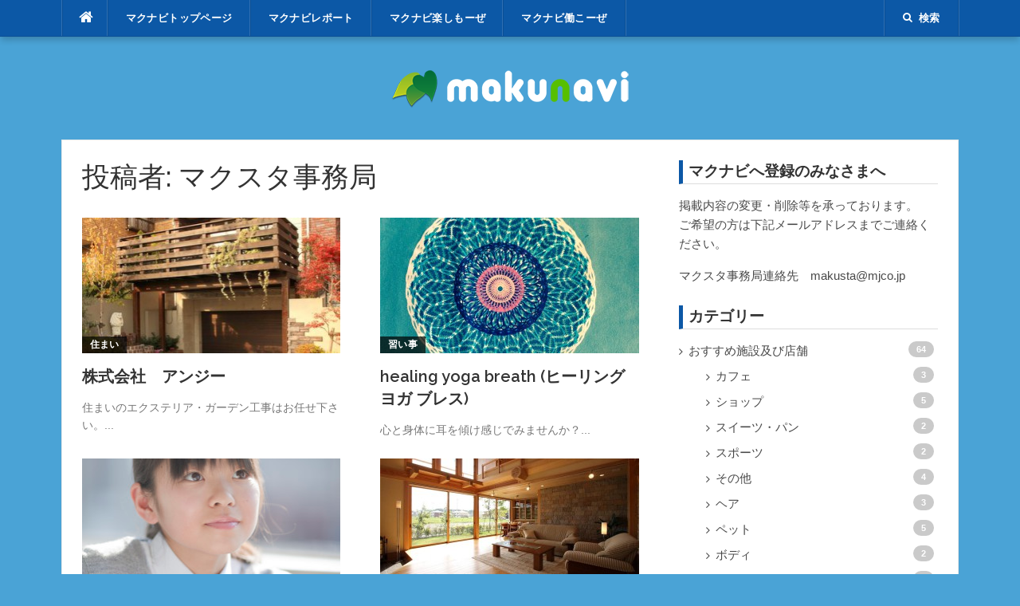

--- FILE ---
content_type: text/html; charset=UTF-8
request_url: http://makunavi.makusta.jp/pickup/author/ae13129uej/page/2
body_size: 6605
content:
<!DOCTYPE html>
<html lang="ja">
<head>
<meta charset="UTF-8">
<meta name="viewport" content="width=device-width, initial-scale=1">
<link rel="profile" href="http://gmpg.org/xfn/11">
<link rel="pingback" href="http://makunavi.makusta.jp/pickup/xmlrpc.php">

<title>マクスタ事務局 | PICK UP | ページ 2</title>
<link rel="alternate" type="application/rss+xml" title="PICK UP &raquo; フィード" href="http://makunavi.makusta.jp/pickup/feed" />
<link rel="alternate" type="application/rss+xml" title="PICK UP &raquo; コメントフィード" href="http://makunavi.makusta.jp/pickup/comments/feed" />
<link rel="alternate" type="application/rss+xml" title="PICK UP &raquo; マクスタ事務局 による投稿のフィード" href="http://makunavi.makusta.jp/pickup/author/ae13129uej/feed" />
		<script type="text/javascript">
			window._wpemojiSettings = {"baseUrl":"http:\/\/s.w.org\/images\/core\/emoji\/72x72\/","ext":".png","source":{"concatemoji":"http:\/\/makunavi.makusta.jp\/pickup\/wp-includes\/js\/wp-emoji-release.min.js?ver=4.3.34"}};
			!function(e,n,t){var a;function o(e){var t=n.createElement("canvas"),a=t.getContext&&t.getContext("2d");return!(!a||!a.fillText)&&(a.textBaseline="top",a.font="600 32px Arial","flag"===e?(a.fillText(String.fromCharCode(55356,56812,55356,56807),0,0),3e3<t.toDataURL().length):(a.fillText(String.fromCharCode(55357,56835),0,0),0!==a.getImageData(16,16,1,1).data[0]))}function i(e){var t=n.createElement("script");t.src=e,t.type="text/javascript",n.getElementsByTagName("head")[0].appendChild(t)}t.supports={simple:o("simple"),flag:o("flag")},t.DOMReady=!1,t.readyCallback=function(){t.DOMReady=!0},t.supports.simple&&t.supports.flag||(a=function(){t.readyCallback()},n.addEventListener?(n.addEventListener("DOMContentLoaded",a,!1),e.addEventListener("load",a,!1)):(e.attachEvent("onload",a),n.attachEvent("onreadystatechange",function(){"complete"===n.readyState&&t.readyCallback()})),(a=t.source||{}).concatemoji?i(a.concatemoji):a.wpemoji&&a.twemoji&&(i(a.twemoji),i(a.wpemoji)))}(window,document,window._wpemojiSettings);
		</script>
		<style type="text/css">
img.wp-smiley,
img.emoji {
	display: inline !important;
	border: none !important;
	box-shadow: none !important;
	height: 1em !important;
	width: 1em !important;
	margin: 0 .07em !important;
	vertical-align: -0.1em !important;
	background: none !important;
	padding: 0 !important;
}
</style>
<link rel='stylesheet' id='codilight-lite-google-fonts-css'  href='https://fonts.googleapis.com/css?family=Raleway%3A300%2C400%2C500%2C600%7CMerriweather&#038;subset=latin%2Clatin-ext' type='text/css' media='all' />
<link rel='stylesheet' id='codilight-lite-fontawesome-css'  href='http://makunavi.makusta.jp/pickup/wp-content/themes/codilight-lite/assets/css/font-awesome.min.css?ver=4.4.0' type='text/css' media='all' />
<link rel='stylesheet' id='codilight-lite-style-css'  href='http://makunavi.makusta.jp/pickup/wp-content/themes/codilight-lite_child/style.css?ver=4.3.34' type='text/css' media='all' />
<script type='text/javascript' src='http://makunavi.makusta.jp/pickup/wp-includes/js/jquery/jquery.js?ver=1.11.3'></script>
<script type='text/javascript' src='http://makunavi.makusta.jp/pickup/wp-includes/js/jquery/jquery-migrate.min.js?ver=1.2.1'></script>
<link rel="EditURI" type="application/rsd+xml" title="RSD" href="http://makunavi.makusta.jp/pickup/xmlrpc.php?rsd" />
<link rel="wlwmanifest" type="application/wlwmanifest+xml" href="http://makunavi.makusta.jp/pickup/wp-includes/wlwmanifest.xml" /> 
<meta name="generator" content="WordPress 4.3.34" />
<style type="text/css" id="custom-background-css">
body.custom-background { background-color: #4aa3d6; }
</style>
<link rel="icon" href="http://makunavi.makusta.jp/pickup/wp-content/uploads/2016/05/cropped-title1-32x32.png" sizes="32x32" />
<link rel="icon" href="http://makunavi.makusta.jp/pickup/wp-content/uploads/2016/05/cropped-title1-192x192.png" sizes="192x192" />
<link rel="apple-touch-icon-precomposed" href="http://makunavi.makusta.jp/pickup/wp-content/uploads/2016/05/cropped-title1-180x180.png">
<meta name="msapplication-TileImage" content="http://makunavi.makusta.jp/pickup/wp-content/uploads/2016/05/cropped-title1-270x270.png">
</head>

<body class="archive paged author author-ae13129uej author-1 custom-background paged-2 author-paged-2">
<div id="page" class="hfeed site">
	<a class="skip-link screen-reader-text" href="#content">コンテンツへスキップ</a>
		<div id="topbar" class="site-topbar">
		<div class="container">
			<div class="topbar-left pull-left">
				<nav id="site-navigation" class="main-navigation" role="navigation">
					<span class="home-menu"> <a href="http://makunavi.makusta.jp/pickup/" rel="home"><i class="fa fa-home"></i></a></span>
					<span class="nav-toggle"><a href="#0" id="nav-toggle">メニュー<span></span></a></span>
					<ul class="ft-menu">
						<li id="menu-item-26" class="menu-item menu-item-type-custom menu-item-object-custom menu-item-26"><a href="http://makunavi.makusta.jp/">マクナビトップページ</a></li>
<li id="menu-item-27" class="menu-item menu-item-type-custom menu-item-object-custom menu-item-27"><a href="http://makustaff.makusta.jp/">マクナビレポート</a></li>
<li id="menu-item-28" class="menu-item menu-item-type-custom menu-item-object-custom menu-item-28"><a href="http://event.makusta.jp/">マクナビ楽しもーぜ</a></li>
<li id="menu-item-29" class="menu-item menu-item-type-custom menu-item-object-custom menu-item-29"><a href="http://work.makusta.jp/">マクナビ働こーぜ</a></li>
					</ul>
				</nav><!-- #site-navigation -->
			</div>
			<div class="topbar-right pull-right">
				<ul class="topbar-elements">
										<li class="topbar-search">
						<a href="javascript:void(0)"><i class="search-icon fa fa-search"></i><span>検索</span></a>
						<div class="dropdown-content dropdown-search">
							<form role="search" method="get" class="search-form" action="http://makunavi.makusta.jp/pickup/">
				<label>
					<span class="screen-reader-text">検索:</span>
					<input type="search" class="search-field" placeholder="検索&hellip;" value="" name="s" title="検索:" />
				</label>
				<input type="submit" class="search-submit" value="検索" />
			</form>						</div>
					</li>
										<div class="clear"></div>
				</ul>
			</div>
		</div>
	</div><!--#topbar-->
	
	<div class="mobile-navigation">
				<ul>
			<li class="menu-item menu-item-type-custom menu-item-object-custom menu-item-26"><a href="http://makunavi.makusta.jp/">マクナビトップページ</a></li>
<li class="menu-item menu-item-type-custom menu-item-object-custom menu-item-27"><a href="http://makustaff.makusta.jp/">マクナビレポート</a></li>
<li class="menu-item menu-item-type-custom menu-item-object-custom menu-item-28"><a href="http://event.makusta.jp/">マクナビ楽しもーぜ</a></li>
<li class="menu-item menu-item-type-custom menu-item-object-custom menu-item-29"><a href="http://work.makusta.jp/">マクナビ働こーぜ</a></li>
		</ul>
			</div>

		<header id="masthead" class="site-header" role="banner">
		<div class="container">
			<div class="site-branding">
				<a title="PICK UP" class="site-logo" href="http://makunavi.makusta.jp/pickup/" rel="home"><img src="http://makunavi.makusta.jp/pickup/wp-content/uploads/2016/05/logo-white-noshadow.png" alt="PICK UP"></a>			</div><!-- .site-branding -->
		</div>
	</header><!-- #masthead -->
		<div id="content" class="site-content container right-sidebar">
		<div class="content-inside">
			<div id="primary" class="content-area">
				<main id="main" class="site-main" role="main">

				
					<header class="page-header">
						<h1 class="page-title">投稿者: <span class="vcard">マクスタ事務局</span></h1>					</header><!-- .page-header -->

					<div class="block1 block1_grid"><div class="row">
<article id="post-259" class="col-md-6 col-sm-12 post-259 post type-post status-publish format-standard has-post-thumbnail hentry category-home">
    <div class="entry-thumb">
        <a href="http://makunavi.makusta.jp/pickup/pickup/home/%e6%a0%aa%e5%bc%8f%e4%bc%9a%e7%a4%be%e3%80%80%e3%82%a2%e3%83%b3%e3%82%b8%e3%83%bc.html" title="株式会社　アンジー">
			<img width="325" height="170" src="http://makunavi.makusta.jp/pickup/wp-content/uploads/2016/05/アンジー１-325x170.jpg" class="attachment-codilight_lite_block_2_medium wp-post-image" alt="アンジー１" />		</a>
        <a class="entry-category" href="http://makunavi.makusta.jp/pickup/category/pickup/home">住まい</a>    </div>
    <div class="entry-detail">
        <header class="entry-header">
    		<h2 class="entry-title"><a href="http://makunavi.makusta.jp/pickup/pickup/home/%e6%a0%aa%e5%bc%8f%e4%bc%9a%e7%a4%be%e3%80%80%e3%82%a2%e3%83%b3%e3%82%b8%e3%83%bc.html" rel="bookmark">株式会社　アンジー</a></h2>    		
    	</header><!-- .entry-header -->

    	<div class="entry-excerpt">
    		<div class="ft-excerpt">住まいのエクステリア・ガーデン工事はお任せ下さい。...</div>    	</div><!-- .entry-content -->
    </div>
</article><!-- #post-## -->

<article id="post-309" class="col-md-6 col-sm-12 post-309 post type-post status-publish format-standard has-post-thumbnail hentry category-lesson">
    <div class="entry-thumb">
        <a href="http://makunavi.makusta.jp/pickup/pickup/lesson/healing-yoga-breath%e3%83%92%e3%83%bc%e3%83%aa%e3%83%b3%e3%82%b0%e3%83%a8%e3%82%ac%e3%80%80%e3%83%96%e3%83%ac%e3%82%b9.html" title="healing yoga breath        (ヒーリングヨガ ブレス)">
			<img width="325" height="170" src="http://makunavi.makusta.jp/pickup/wp-content/uploads/2016/05/healing　yoga-325x170.jpg" class="attachment-codilight_lite_block_2_medium wp-post-image" alt="healing　yoga" />		</a>
        <a class="entry-category" href="http://makunavi.makusta.jp/pickup/category/pickup/lesson">習い事</a>    </div>
    <div class="entry-detail">
        <header class="entry-header">
    		<h2 class="entry-title"><a href="http://makunavi.makusta.jp/pickup/pickup/lesson/healing-yoga-breath%e3%83%92%e3%83%bc%e3%83%aa%e3%83%b3%e3%82%b0%e3%83%a8%e3%82%ac%e3%80%80%e3%83%96%e3%83%ac%e3%82%b9.html" rel="bookmark">healing yoga breath        (ヒーリングヨガ ブレス)</a></h2>    		
    	</header><!-- .entry-header -->

    	<div class="entry-excerpt">
    		<div class="ft-excerpt">心と身体に耳を傾け感じでみませんか？...</div>    	</div><!-- .entry-content -->
    </div>
</article><!-- #post-## -->
</div><div class="row">
<article id="post-252" class="col-md-6 col-sm-12 post-252 post type-post status-publish format-standard has-post-thumbnail hentry category-lesson">
    <div class="entry-thumb">
        <a href="http://makunavi.makusta.jp/pickup/pickup/lesson/%e5%80%8b%e5%88%a5%e6%8c%87%e5%b0%8e%e3%80%80esoh%e5%80%8b%e4%bc%b8%e5%a1%be.html" title="個別指導　ESOH個伸塾">
			<img width="325" height="170" src="http://makunavi.makusta.jp/pickup/wp-content/uploads/2016/05/ESHO個伸塾３-325x170.jpg" class="attachment-codilight_lite_block_2_medium wp-post-image" alt="ESHO個伸塾３" />		</a>
        <a class="entry-category" href="http://makunavi.makusta.jp/pickup/category/pickup/lesson">習い事</a>    </div>
    <div class="entry-detail">
        <header class="entry-header">
    		<h2 class="entry-title"><a href="http://makunavi.makusta.jp/pickup/pickup/lesson/%e5%80%8b%e5%88%a5%e6%8c%87%e5%b0%8e%e3%80%80esoh%e5%80%8b%e4%bc%b8%e5%a1%be.html" rel="bookmark">個別指導　ESOH個伸塾</a></h2>    		
    	</header><!-- .entry-header -->

    	<div class="entry-excerpt">
    		<div class="ft-excerpt">本質を教える授業で『なぜ？』がわかる。なぜかがわかると知識がつながる。...</div>    	</div><!-- .entry-content -->
    </div>
</article><!-- #post-## -->

<article id="post-248" class="col-md-6 col-sm-12 post-248 post type-post status-publish format-standard has-post-thumbnail hentry category-home">
    <div class="entry-thumb">
        <a href="http://makunavi.makusta.jp/pickup/pickup/home/%e3%88%b1%e7%be%8e%e6%b5%9c%e3%83%88%e3%83%bc%e3%82%bf%e3%83%ab%e3%82%b5%e3%83%9d%e3%83%bc%e3%83%88.html" title="㈱美浜トータルサポート">
			<img width="325" height="170" src="http://makunavi.makusta.jp/pickup/wp-content/uploads/2016/05/美浜-325x170.jpg" class="attachment-codilight_lite_block_2_medium wp-post-image" alt="美浜" />		</a>
        <a class="entry-category" href="http://makunavi.makusta.jp/pickup/category/pickup/home">住まい</a>    </div>
    <div class="entry-detail">
        <header class="entry-header">
    		<h2 class="entry-title"><a href="http://makunavi.makusta.jp/pickup/pickup/home/%e3%88%b1%e7%be%8e%e6%b5%9c%e3%83%88%e3%83%bc%e3%82%bf%e3%83%ab%e3%82%b5%e3%83%9d%e3%83%bc%e3%83%88.html" rel="bookmark">㈱美浜トータルサポート</a></h2>    		
    	</header><!-- .entry-header -->

    	<div class="entry-excerpt">
    		<div class="ft-excerpt">地域密着のハウスクリーニング及びコーティング作業を目指します。...</div>    	</div><!-- .entry-content -->
    </div>
</article><!-- #post-## -->
</div><div class="row">
<article id="post-233" class="col-md-6 col-sm-12 post-233 post type-post status-publish format-standard has-post-thumbnail hentry category-lesson">
    <div class="entry-thumb">
        <a href="http://makunavi.makusta.jp/pickup/pickup/lesson/kids-space-weepee%e3%82%ad%e3%83%83%e3%82%ba%e3%82%b9%e3%83%9a%e3%83%bc%e3%82%b9%e3%82%a6%e3%82%a3%e3%83%bc%e3%83%94%e3%83%bc%e8%8b%b1%e8%aa%9e%e3%82%b9%e3%82%af%e3%83%bc%e3%83%ab.html" title="KID&#8217;S SPACE weepee(キッズスペースウィーピー)英語スクール">
			<img width="325" height="170" src="http://makunavi.makusta.jp/pickup/wp-content/uploads/2016/05/weepee英語1-325x170.jpg" class="attachment-codilight_lite_block_2_medium wp-post-image" alt="weepee英語1" />		</a>
        <a class="entry-category" href="http://makunavi.makusta.jp/pickup/category/pickup/lesson">習い事</a>    </div>
    <div class="entry-detail">
        <header class="entry-header">
    		<h2 class="entry-title"><a href="http://makunavi.makusta.jp/pickup/pickup/lesson/kids-space-weepee%e3%82%ad%e3%83%83%e3%82%ba%e3%82%b9%e3%83%9a%e3%83%bc%e3%82%b9%e3%82%a6%e3%82%a3%e3%83%bc%e3%83%94%e3%83%bc%e8%8b%b1%e8%aa%9e%e3%82%b9%e3%82%af%e3%83%bc%e3%83%ab.html" rel="bookmark">KID&#8217;S SPACE weepee(キッズスペースウィーピー)英語スクール</a></h2>    		
    	</header><!-- .entry-header -->

    	<div class="entry-excerpt">
    		<div class="ft-excerpt">話せる！読める！総合的に英語を学習できる子供英語スクールです。...</div>    	</div><!-- .entry-content -->
    </div>
</article><!-- #post-## -->

<article id="post-238" class="col-md-6 col-sm-12 post-238 post type-post status-publish format-standard has-post-thumbnail hentry category-body">
    <div class="entry-thumb">
        <a href="http://makunavi.makusta.jp/pickup/pickup/body/%e3%81%a6%e3%82%89%e6%8c%87%e5%9c%a7%e9%99%a2.html" title="てら指圧院">
			<img width="325" height="170" src="http://makunavi.makusta.jp/pickup/wp-content/uploads/2016/05/てら指圧院-325x170.jpg" class="attachment-codilight_lite_block_2_medium wp-post-image" alt="てら指圧院" />		</a>
        <a class="entry-category" href="http://makunavi.makusta.jp/pickup/category/pickup/body">ボディ</a>    </div>
    <div class="entry-detail">
        <header class="entry-header">
    		<h2 class="entry-title"><a href="http://makunavi.makusta.jp/pickup/pickup/body/%e3%81%a6%e3%82%89%e6%8c%87%e5%9c%a7%e9%99%a2.html" rel="bookmark">てら指圧院</a></h2>    		
    	</header><!-- .entry-header -->

    	<div class="entry-excerpt">
    		<div class="ft-excerpt">「あん摩・マッサージ師」の有資格者が居心地の良い空間で施術します。...</div>    	</div><!-- .entry-content -->
    </div>
</article><!-- #post-## -->
</div><div class="row">
<article id="post-231" class="col-md-6 col-sm-12 post-231 post type-post status-publish format-standard has-post-thumbnail hentry category-hotel">
    <div class="entry-thumb">
        <a href="http://makunavi.makusta.jp/pickup/pickup/hotel/%e3%83%9b%e3%83%86%e3%83%ab%e3%83%a1%e3%82%a4%e3%83%97%e3%83%ab%e3%82%a4%e3%83%b3%e5%b9%95%e5%bc%b5.html" title="ホテルメイプルイン幕張">
			<img width="183" height="170" src="http://makunavi.makusta.jp/pickup/wp-content/uploads/2016/05/mapleinn_001.jpg" class="attachment-codilight_lite_block_2_medium wp-post-image" alt="mapleinn_001" />		</a>
        <a class="entry-category" href="http://makunavi.makusta.jp/pickup/category/pickup/hotel">ホテル</a>    </div>
    <div class="entry-detail">
        <header class="entry-header">
    		<h2 class="entry-title"><a href="http://makunavi.makusta.jp/pickup/pickup/hotel/%e3%83%9b%e3%83%86%e3%83%ab%e3%83%a1%e3%82%a4%e3%83%97%e3%83%ab%e3%82%a4%e3%83%b3%e5%b9%95%e5%bc%b5.html" rel="bookmark">ホテルメイプルイン幕張</a></h2>    		
    	</header><!-- .entry-header -->

    	<div class="entry-excerpt">
    		<div class="ft-excerpt">...</div>    	</div><!-- .entry-content -->
    </div>
</article><!-- #post-## -->

<article id="post-226" class="col-md-6 col-sm-12 post-226 post type-post status-publish format-standard has-post-thumbnail hentry category-other">
    <div class="entry-thumb">
        <a href="http://makunavi.makusta.jp/pickup/pickup/other/%e3%83%87%e3%82%b6%e3%82%a4%e3%83%b3%e5%b7%a5%e6%88%bf%e3%80%80%e3%81%9f%e3%81%8f%e3%81%88.html" title="デザイン工房　たくえ">
			<img width="325" height="170" src="http://makunavi.makusta.jp/pickup/wp-content/uploads/2016/05/たくえ１-325x170.jpg" class="attachment-codilight_lite_block_2_medium wp-post-image" alt="たくえ１" />		</a>
        <a class="entry-category" href="http://makunavi.makusta.jp/pickup/category/pickup/other">その他</a>    </div>
    <div class="entry-detail">
        <header class="entry-header">
    		<h2 class="entry-title"><a href="http://makunavi.makusta.jp/pickup/pickup/other/%e3%83%87%e3%82%b6%e3%82%a4%e3%83%b3%e5%b7%a5%e6%88%bf%e3%80%80%e3%81%9f%e3%81%8f%e3%81%88.html" rel="bookmark">デザイン工房　たくえ</a></h2>    		
    	</header><!-- .entry-header -->

    	<div class="entry-excerpt">
    		<div class="ft-excerpt">1個～OK！！世界に1つだけのオジリナル商品作ります！！...</div>    	</div><!-- .entry-content -->
    </div>
</article><!-- #post-## -->
</div><div class="row">
<article id="post-211" class="col-md-6 col-sm-12 post-211 post type-post status-publish format-standard has-post-thumbnail hentry category-lesson">
    <div class="entry-thumb">
        <a href="http://makunavi.makusta.jp/pickup/pickup/lesson/%e3%83%ad%e3%82%b0%e3%83%bb%e3%82%a2%e3%83%88%e3%83%aa%e3%82%a8.html" title="ログ・アトリエ">
			<img width="325" height="170" src="http://makunavi.makusta.jp/pickup/wp-content/uploads/2016/05/ログ・アトリエ-325x170.jpg" class="attachment-codilight_lite_block_2_medium wp-post-image" alt="ログ・アトリエ" />		</a>
        <a class="entry-category" href="http://makunavi.makusta.jp/pickup/category/pickup/lesson">習い事</a>    </div>
    <div class="entry-detail">
        <header class="entry-header">
    		<h2 class="entry-title"><a href="http://makunavi.makusta.jp/pickup/pickup/lesson/%e3%83%ad%e3%82%b0%e3%83%bb%e3%82%a2%e3%83%88%e3%83%aa%e3%82%a8.html" rel="bookmark">ログ・アトリエ</a></h2>    		
    	</header><!-- .entry-header -->

    	<div class="entry-excerpt">
    		<div class="ft-excerpt">...</div>    	</div><!-- .entry-content -->
    </div>
</article><!-- #post-## -->

<article id="post-206" class="col-md-6 col-sm-12 post-206 post type-post status-publish format-standard has-post-thumbnail hentry category-relax">
    <div class="entry-thumb">
        <a href="http://makunavi.makusta.jp/pickup/pickup/relax/age%e3%80%80reposer%e3%80%80%e3%82%a2%e3%83%bc%e3%82%b8%e3%83%a5%e3%83%ab%e3%83%9d%e3%82%bc.html" title="Age Reposer(アージュルポゼ)">
			<img width="325" height="170" src="http://makunavi.makusta.jp/pickup/wp-content/uploads/2016/05/アージュルポゼメイン-325x170.jpg" class="attachment-codilight_lite_block_2_medium wp-post-image" alt="アージュルポゼメイン" />		</a>
        <a class="entry-category" href="http://makunavi.makusta.jp/pickup/category/pickup/relax">リラックス</a>    </div>
    <div class="entry-detail">
        <header class="entry-header">
    		<h2 class="entry-title"><a href="http://makunavi.makusta.jp/pickup/pickup/relax/age%e3%80%80reposer%e3%80%80%e3%82%a2%e3%83%bc%e3%82%b8%e3%83%a5%e3%83%ab%e3%83%9d%e3%82%bc.html" rel="bookmark">Age Reposer(アージュルポゼ)</a></h2>    		
    	</header><!-- .entry-header -->

    	<div class="entry-excerpt">
    		<div class="ft-excerpt">アロマとハーブで癒される上質のプライベートサロン...</div>    	</div><!-- .entry-content -->
    </div>
</article><!-- #post-## -->
</div><div class="row"></div></div><div class="ft-paginate">
	<nav class="navigation pagination" role="navigation">
		<h2 class="screen-reader-text">投稿ナビゲーション</h2>
		<div class="nav-links"><a class="prev page-numbers" href="http://makunavi.makusta.jp/pickup/author/ae13129uej/"><i class="fa fa-angle-left"></i></a>
<a class='page-numbers' href='http://makunavi.makusta.jp/pickup/author/ae13129uej/'><span class="screen-reader-text">ページ </span>1</a>
<span class='page-numbers current'><span class="screen-reader-text">ページ </span>2</span>
<a class='page-numbers' href='http://makunavi.makusta.jp/pickup/author/ae13129uej/page/3'><span class="screen-reader-text">ページ </span>3</a>
<span class="page-numbers dots">&hellip;</span>
<a class='page-numbers' href='http://makunavi.makusta.jp/pickup/author/ae13129uej/page/7'><span class="screen-reader-text">ページ </span>7</a>
<a class="next page-numbers" href="http://makunavi.makusta.jp/pickup/author/ae13129uej/page/3"><i class="fa fa-angle-right"></i></a></div>
	</nav><span class="total-pages">2ページ中7件目</span></div>
				
				</main><!-- #main -->
			</div><!-- #primary -->


		<div id="secondary" class="widget-area sidebar" role="complementary">
			<aside id="text-2" class="widget widget_text"><h2 class="widget-title"><span>マクナビへ登録のみなさまへ</span></h2>			<div class="textwidget"><p>掲載内容の変更・削除等を承っております。<br />
ご希望の方は下記メールアドレスまでご連絡ください。</p>
<p>マクスタ事務局連絡先　<a href="mailto:makusta@mjco.jp">makusta@mjco.jp</a></p>
</div>
		</aside><aside id="categories-4" class="widget widget_categories"><h2 class="widget-title"><span>カテゴリー</span></h2>		<ul>
	<li class="cat-item cat-item-2"><a href="http://makunavi.makusta.jp/pickup/category/pickup" >おすすめ施設及び店舗</a><span class="cat-count">64</span>
<ul class='children'>
	<li class="cat-item cat-item-8"><a href="http://makunavi.makusta.jp/pickup/category/pickup/cafe" >カフェ</a><span class="cat-count">3</span>
</li>
	<li class="cat-item cat-item-13"><a href="http://makunavi.makusta.jp/pickup/category/pickup/shop" >ショップ</a><span class="cat-count">5</span>
</li>
	<li class="cat-item cat-item-14"><a href="http://makunavi.makusta.jp/pickup/category/pickup/sweetsbread" >スイーツ・パン</a><span class="cat-count">2</span>
</li>
	<li class="cat-item cat-item-26"><a href="http://makunavi.makusta.jp/pickup/category/pickup/sports" >スポーツ</a><span class="cat-count">2</span>
</li>
	<li class="cat-item cat-item-20"><a href="http://makunavi.makusta.jp/pickup/category/pickup/other" >その他</a><span class="cat-count">4</span>
</li>
	<li class="cat-item cat-item-19"><a href="http://makunavi.makusta.jp/pickup/category/pickup/hair" >ヘア</a><span class="cat-count">3</span>
</li>
	<li class="cat-item cat-item-22"><a href="http://makunavi.makusta.jp/pickup/category/pickup/animal" >ペット</a><span class="cat-count">5</span>
</li>
	<li class="cat-item cat-item-18"><a href="http://makunavi.makusta.jp/pickup/category/pickup/body" >ボディ</a><span class="cat-count">2</span>
</li>
	<li class="cat-item cat-item-3"><a href="http://makunavi.makusta.jp/pickup/category/pickup/hotel" >ホテル</a><span class="cat-count">1</span>
</li>
	<li class="cat-item cat-item-9"><a href="http://makunavi.makusta.jp/pickup/category/pickup/relax" >リラックス</a><span class="cat-count">5</span>
</li>
	<li class="cat-item cat-item-12"><a href="http://makunavi.makusta.jp/pickup/category/pickup/chinese" >中華、ラーメン</a><span class="cat-count">2</span>
</li>
	<li class="cat-item cat-item-25"><a href="http://makunavi.makusta.jp/pickup/category/pickup/car" >乗り物</a><span class="cat-count">1</span>
</li>
	<li class="cat-item cat-item-17"><a href="http://makunavi.makusta.jp/pickup/category/pickup/home" >住まい</a><span class="cat-count">4</span>
</li>
	<li class="cat-item cat-item-23"><a href="http://makunavi.makusta.jp/pickup/category/pickup/child" >保育園・幼稚園・託児所</a><span class="cat-count">2</span>
</li>
	<li class="cat-item cat-item-11"><a href="http://makunavi.makusta.jp/pickup/category/pickup/japanese" >和食</a><span class="cat-count">3</span>
</li>
	<li class="cat-item cat-item-15"><a href="http://makunavi.makusta.jp/pickup/category/pickup/multinational" >多国籍</a><span class="cat-count">3</span>
</li>
	<li class="cat-item cat-item-16"><a href="http://makunavi.makusta.jp/pickup/category/pickup/sake" >居酒屋</a><span class="cat-count">1</span>
</li>
	<li class="cat-item cat-item-10"><a href="http://makunavi.makusta.jp/pickup/category/pickup/western" >洋食</a><span class="cat-count">7</span>
</li>
	<li class="cat-item cat-item-21"><a href="http://makunavi.makusta.jp/pickup/category/pickup/lesson" >習い事</a><span class="cat-count">10</span>
</li>
</ul>
</li>
		</ul>
</aside>		</div><!-- #secondary -->
		</div> <!--#content-inside-->
	</div><!-- #content -->
	<div class="footer-shadow container">
		<div class="row">
			<div class="col-md-12">
				<img src="http://makunavi.makusta.jp/pickup/wp-content/themes/codilight-lite/assets/images/footer-shadow.png" alt="" />
			</div>
		</div>
	</div>
	<footer id="colophon" class="site-footer" role="contentinfo">
		<div class="container">

			
			<div class="site-info">
				<p>
					Copyright &copy; 2026 PICK UP. All Rights Reserved.				</p>
				Codilight Theme by <a href="http://www.famethemes.com/themes">FameThemes</a>			</div><!-- .site-info -->

		</div>
	</footer><!-- #colophon -->
</div><!-- #page -->

<script type='text/javascript' src='http://makunavi.makusta.jp/pickup/wp-content/themes/codilight-lite/assets/js/libs.js?ver=20120206'></script>
<script type='text/javascript' src='http://makunavi.makusta.jp/pickup/wp-content/themes/codilight-lite/assets/js/theme.js?ver=20120206'></script>

</body>
</html>


--- FILE ---
content_type: text/css
request_url: http://makunavi.makusta.jp/pickup/wp-content/themes/codilight-lite_child/style.css?ver=4.3.34
body_size: 385
content:
/*
Template:codilight-lite
Theme Name:codilight-lite_child
Description:codilight-lite の子テーマです
Author:SIGNAR
Version: 1.0
*/

@import url('../codilight-lite/style.css');

.site-topbar {
	background-color:#0C58A6;
}

input[type="reset"], input[type="submit"], input[type="submit"] {
	background-color:#0C58A6;
}

ul.free {
	margin-top: 15px;
	padding-top: 15px;
	border-top: 1px solid #ddd;
	list-style: none;
}

ul.free li {
	border-left: 5px solid #0C58A6;
	padding-left:7px;
	font-size:18px;
	margin-top:7px;
	font-weight:bold;
}

.widget-title {
	border-left: 5px solid #0C58A6;
	border-bottom:1px solid #ddd;
	padding:0 0 3px 7px;
	font-weight:bold;
}
